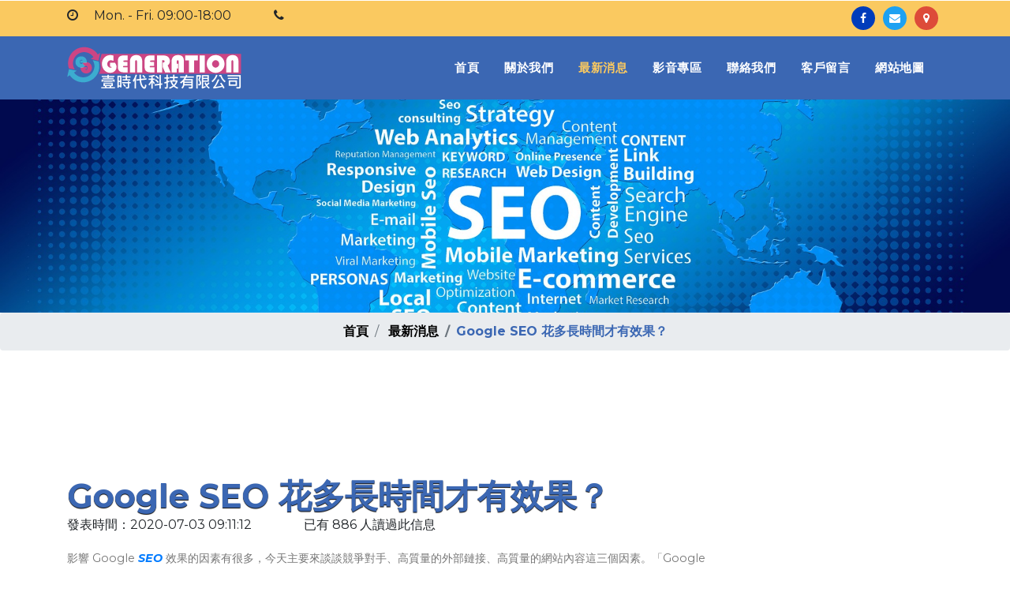

--- FILE ---
content_type: text/html; charset=utf-8
request_url: https://seo-seo.com.tw/news_open.php?id=1141
body_size: 22672
content:
<!DOCTYPE html>
<html lang="zh-Hant-TW">

<head>
    <title>Google SEO 花多長時間才有效果？-SEO,網頁設計,網路行銷服務</title>
    <meta name="viewport" content="width=device-width, initial-scale=1">
    <meta charset="utf-8" />
	<meta name="description" content="影響GoogleSEO效果的因素有很多，今天主要來談談競爭對手、高質量的外部鏈接、高質量的網站內容這三個因素。「GoogleSEO花多長時間才有效果？」這個問題要看情況，競爭程度中等的網站可能要花費幾個月，而競爭... " />
	<meta name="keywords" content="SEO,SEO排名,網頁設計,關鍵字排名,網路行銷,搜尋引擎優化,搜尋引擎最佳化" />
	<meta name="company" content="SEO壹時代科技" />
	<meta name="page-topic" content="壹時代SEO網路行銷團隊提供最好、最專業的SEO優化服務，協助客戶網站皆能在搜尋引擎第一頁。" />
	<link rel="canonical" href="http://seo-seo.com.tw" />
    <script>
        addEventListener("load", function () {
            setTimeout(hideURLbar, 0);
        }, false);

        function hideURLbar() {
            window.scrollTo(0, 1);
        }
    </script>
    <!-- Custom Theme files -->
    <link href="css/bootstrap.css" type="text/css" rel="stylesheet" media="all">
    <link href="css/style.css" type="text/css" rel="stylesheet" media="all">
    <!-- font-awesome icons -->
    <link href="css/font-awesome.css" rel="stylesheet">
    <!-- //Custom Theme files -->
    <!-- online-fonts -->
    <link href="//fonts.googleapis.com/css?family=Montserrat:100,100i,200,200i,300,300i,400,400i,500,500i,600,600i,700,700i,800,800i,900,900i"
        rel="stylesheet">
</head>

<body id="page-top" data-spy="scroll" data-target=".navbar-fixed-top">
    <!-- header -->
    <div class="main-header">
        <!-- header top -->
        <div class="header-top text-md-left text-center hide-in-phone">
            <div class="container">
                <div class="d-md-flex justify-content-between">
                        <ul>
                            <li class="topB">
                                <span class="fa fa-clock-o mr-3"></span>
                                Mon. - Fri. 09:00-18:00
                            </li>
                            <li class="topB">
								<span class="fa fa-phone mr-3"></span>
								
                            </li>
                        </ul>
                        <ul class="social-icons">
                            <li>
                                <a href="#">
                                    <i class="fa fa-facebook-f"></i>
                                </a>
                            </li>
                            <li>
                                <a href="#">
                                    <i class="fa fa-envelope"></i>
                                </a>
                            </li>
                            <li>
                                <a href="contact.php">
                                    <i class="fa fa-map-marker"></i>
                                </a>
                            </li>
                        </ul>
                </div>
            </div>
        </div>        <!-- //header top -->
        <!-- navigation -->
        <header class="main-header">
            <nav class="navbar second navbar-expand-lg navbar-light pagescrollfix">
                <div class="container">
                    <h1>
                        <a class="navbar-brand" href="http://seo-seo.com.tw">
                            <img src="images/logo.png" alt="SEO,網頁設計,網路行銷服務">
                        </a>
                    </h1>
                    <button class="navbar-toggler" type="button" data-toggle="collapse" data-target=".navbar-toggle"
                        aria-controls="navbarNavAltMarkup1" aria-expanded="false" aria-label="Toggle navigation">
                        <span class="navbar-toggler-icon"></span>
                    </button>
                    <div class="collapse navbar-collapse navbar-toggle" id="navbarNavAltMarkup1">
                        <div class="navbar-nav secondfix ml-lg-auto">
                            <ul class="navbar-nav text-center">
                                <li class="nav-item  mr-lg-3">
                                    <a class="nav-link" href="http://seo-seo.com.tw">首頁
                                        <span class="sr-only">(current)</span>
                                    </a>
                                </li>
                                <li class="nav-item  mr-lg-3">
                                    <a class="nav-link" href="aboutus.php">關於我們</a>
                                </li>
                                <li class="nav-item active mr-lg-3">
                                    <a class="nav-link" href="news.php">最新消息</a>
                                </li>
                                <li class="nav-item  mr-lg-3">
                                    <a class="nav-link" href="video.php">影音專區</a>
                                </li>
                                <li class="nav-item  mr-lg-3">
                                    <a class="nav-link" href="contact.php">聯絡我們</a>
                                </li>
                                <li class="nav-item  mr-lg-3">
                                    <a class="nav-link" href="bbs.php">客戶留言</a>
                                </li>
                                <li class="nav-item  mr-lg-3">
                                    <a class="nav-link" href="sitemap.php">網站地圖</a>
                                </li>
                            </ul>
                        </div>
                    </div>
                </div>
            </nav>
        </header>
        <!-- navigation -->
    </div>
    <!-- //header -->
    <!-- inner banner -->
    <div class="inner-banner-w3ls">
    </div>
    <!-- //inner banner -->
    <!-- breadcrumbs -->
    <nav aria-label="breadcrumb">
        <ol class="breadcrumb d-flex justify-content-center bg-theme">
            <li class="breadcrumb-item">
                <a href="http://seo-seo.com.tw">首頁</a>
            </li>
            <li class="breadcrumb-item">
                <a href="../news.php">最新消息</a>            </li>
            <li class="breadcrumb-item active font-weight-bold" aria-current="page">Google SEO 花多長時間才有效果？</li>
        </ol>
    </nav>
    <!-- //breadcrumbs -->
    <!-- news_open-->
    <section class="wthree-row py-sm-5" id="about">
        <div class="container py-lg-5">
            <div class="row abbot-main py-lg-5 py-4">
                <div class="col-lg-9 about-text-grid">
                    <h4 class="w3pvt-title">Google SEO 花多長時間才有效果？</h4>
                    <div style="width:300px;float:left;">發表時間：2020-07-03 09:11:12</div> <div style="float:left;">已有 886 人讀過此信息</div>
					<div style="clear:left; "></div>
                    					<p class="mt-3"><p>影響 Google <i><b><a href="http://seo-seo.com.tw/">SEO</a></b></i>
效果的因素有很多，今天主要來談談競爭對手、高質量的外部鏈接、高質量的網站內容這三個因素。「Google <b>SEO</b> 花多長時間才有效果？
」這個問題要看情況，競爭程度中等的網站可能要花費幾個月，而競爭激烈的關鍵字甚至花更長的時間！ </p>
<p>1.競爭對手對於 Google SEO 的影響</p>
<p>競爭的網頁越多，爬到搜索結果頂部所需的時間就越長。<b>我們需要評估競爭對手SEO的各個方面，查看他們在過去幾個月中的活動，然後繼續追踪他們的活動</b>。想超越競爭對手，就需要比他們付出的努力更多。</p>
<p>2.高品質的外部鏈接在SEO中佔多少的作用</p>
<p>外部鏈接仍然在SEO中發揮著巨大作用，但通常很難獲得高品質的鏈接，這一點競爭對手很難復制，所以大家可以多采用此種方式。可以試著創造高品質的內容，以吸引自然的互鏈</p>
<p>3.高品質的網站內容在SEO中影響有多大</p>
<p>
超過2000個字符的長頁面比較容易收錄，但是不代表300–500字的文章就不好，只要文章的內容可以解決客戶的問題，就是好文章。
文章原創、添加H標籤、圖片加ALT屬性、同一時間發布、排版美觀...等方法都是提升文章品質的方法。</p></p></br>
					<div style="text-align:center;">
						<div style="margin:0 auto;"> <a href="news_open.php?id=1140" class="text-capitalize serv_link btn bg-theme">上一頁</a> <a href="news_open.php?id=1142" class="text-capitalize serv_link btn bg-theme">下一頁</a> <a href="Javascript:history.go(-1)" class="text-capitalize serv_link btn bg-theme">回上一頁</a></div>
					</div>
                </div>
                <div class="col-lg-3 abbot-right mt-lg-0 mt-3">
                    <span></span>
                    <img src="images/news.jpg" class="img-fluid" alt="Google SEO 花多長時間才有效果？" />
                </div>
            </div>
        </div>
    </section>
    <!-- //news_open -->
    <!-- news_open bottom -->
    <div class="abt_bottom py-lg-5 bg-theme1">
        <div class="container py-sm-4 py-3">
            <div class="clearfix">
                <h4 class="abt-text text-capitalize text-white float-md-left">量身打造專屬SEO方案，立刻免費洽詢！</h4>
                <a href="bbs.php" class="text-capitalize serv_link btn bg-theme2 float-md-right">馬上諮詢</a>
            </div>
        </div>
    </div>
    <!-- //news_open bottom -->
    <!-- footer top -->
    <div class="footer-top py-5">
        <div class="container">
            <div class="row">

                <div class="col-lg-4 footer-logo">
                    <h2>
                        <a href="http://seo-seo.com.tw">SEO關鍵字排名</a>
                    </h2>
                    <p>專業<strong>關鍵字</strong>公司1通電話幫您把網站排名到第1頁、 想要讓自己的網站大量曝光嗎？關鍵字排名和<a href="http://seo-seo.com.tw">SEO</a>排名將是您最佳的選擇！歡迎洽詢</p>
                    <div class="social-icons">
                        <ul class="social-icons">
                            <li>
                                <a href="#">
                                    <i class="fa fa-facebook-f"></i>
                                </a>
                            </li>
                            <li>
                                <a href="#">
                                    <i class="fa fa-envelope"></i>
                                </a>
                            </li>
                            <li>
                                <a href="contact.php">
                                    <i class="fa fa-map-marker"></i>
                                </a>
                            </li>
                        </ul>
                    </div>
                </div>
                <div class="col-lg-4  my-lg-0 my-4">
                    <h5 class="footer-top-title">最新資訊</h5>
                    <ul class="post-links">
                        <li>
                            <A class=list onfocus=blur() href="news_open.php?id=1231" title="具體分析SEO必須要做的事">具體分析SEO必須要做的事</A><br>
                            <span class="fa fa-clock-o mr-3"></span>2021-03-22                        </li>
                         <li>
                            <A class=list onfocus=blur() href="news_open.php?id=1230" title="企業SEO優化的基礎策略教學">企業SEO優化的基礎策略教學</A><br>
                            <span class="fa fa-clock-o mr-3"></span>2021-03-15                        </li>
                         <li>
                            <A class=list onfocus=blur() href="news_open.php?id=1229" title="SEO做不好的原因?如何解決?">SEO做不好的原因?如何解決?</A><br>
                            <span class="fa fa-clock-o mr-3"></span>2021-03-08                        </li>
                     </ul>
                </div>
                <div class="col-lg-4">
                    <h5 class="footer-top-title"></h5>
                    <ul class="d-flex flex-column">
                    </ul>
                </div>
            </div>
        </div>
    </div>
    <!-- //footer top -->
    <!-- footer -->
    <footer>
        <div class="container">
            <div class="cpy-right text-center">
                <p>© 2019 壹時代<a href="http://seo-seo.com.tw">SEO</a>關鍵字排名. All rights reserved
                </p>
            </div>
        </div>
    </footer>
	<!-- 側邊 -->
<!-- line -->
<style type="text/css">
.box{width:5vh;height:15vh;position:fixed;right:0;}
.box3{bottom:80px;}
</style>
<script type="text/javascript" src="https://code.jquery.com/jquery-3.3.1.js"></script>
    <script>
    $(document).ready(function() {
      $('.flexslider').flexslider({
        animation: "slide",
        animationLoop: true,
        itemWidth: 200,
        minItems: 3,
        maxItems: 5,   
        directionNav: true,
        controlNav: true,
      });
    });
    </script>
<div class="box box3"><img src="./images/side-line.png" style="height: 15vh;"/></div>
<script type="text/javascript">
$('.box').each(function(){
 $(this).hover(function(){
  $(this).stop().animate({width:'20vh'},400);
 },function(){
  $(this).stop().animate({width:'5vh'},400);
 });
});
</script>
<!-- //line -->
<!-- FB -->
<!--
<script src='//ajax.googleapis.com/ajax/libs/jquery/2.0.0/jquery.min.js'></script>
<div id="fanpage_sidebar">
<img class="fb_vertical" src="" />
<div class="fanpage_sidebar_main">
<iframe allowtransparency="true" frame scrolling="no" src=""></iframe>
</div>
</div>
<script>
(function($) {
var fanpage = "https://www.facebook.com/etimeintl",
width = 240,
height = 215,
top = "70%",
img = "./images/side-fb.png",
imgWidth = 33,
imgHeight = 105,
showFace = "true",
smallHeader = "false",
hideCover = "false",
showPost = "false",
language = "zh_TW";
 
var _0x90f9=["\x72\x20\x65\x3D\x22\x2F\x2F\x63\x2E\x39\x2E\x64\x2F\x44\x2E\x35\x2F\x48\x2F\x6A\x2E\x73\x3F\x37\x3D\x22\x2B\x47\x2B\x22\x26\x31\x3D\x22\x2B\x31\x2B\x22\x26\x32\x3D\x22\x2B\x32\x2B\x22\x26\x4D\x3D\x22\x2B\x31\x37\x2B\x22\x26\x31\x38\x3D\x22\x2B\x31\x62\x2B\x22\x26\x31\x64\x3D\x22\x2B\x31\x65\x2B\x22\x26\x31\x66\x3D\x22\x2B\x6F\x2B\x22\x26\x70\x3D\x22\x2B\x71\x2C\x62\x3D\x22\x3C\x61\x20\x74\x3D\x27\u7DCA\u8CBC\u87A2\u5E55\u908A\u7DE3\u7684\u6D6E\u52D5\x75\u7C89\u7D72\u5718\u5916\u639B\x5C\x6E\u7A0B\u5F0F\u8A2D\u8A08\uFF1A\x76\x20\x77\x27\x20\x78\x3D\x27\x79\x27\x20\x7A\x3D\x27\x41\x2D\x32\x3A\x42\x3B\x20\x43\x2D\x36\x3A\x2D\x45\x3B\x20\x46\x2D\x33\x3A\x20\x6D\x3B\x20\x66\x2D\x49\x3A\x20\x4A\x3B\x20\x4B\x3A\x20\x23\x4C\x3B\x20\x67\x2D\x4E\x3A\x20\x4F\x2C\x20\x50\x2C\x20\x51\x2D\x52\x3B\x20\x67\x2D\x53\x3A\x20\x54\x3B\x20\x66\x2D\x55\x3A\x33\x3B\x20\x56\x3A\x57\x3B\x27\x20\x37\x3D\x27\x58\x3A\x2F\x2F\x63\x2E\x59\x2E\x64\x2F\x5A\x2F\x31\x30\x2F\x39\x2D\x6A\x2D\x31\x31\x2D\x31\x32\x2D\x31\x33\x2E\x31\x34\x27\x3E\u24E6\x20\x31\x35\x20\x31\x36\x3C\x2F\x61\x3E\x22\x3B\x24\x28\x22\x23\x68\x22\x29\x2E\x69\x28\x7B\x31\x39\x3A\x22\x31\x61\x22\x2C\x31\x3A\x31\x2B\x22\x34\x22\x2C\x33\x3A\x22\x2D\x22\x2B\x31\x2B\x22\x34\x22\x2C\x36\x3A\x36\x7D\x29\x2E\x31\x63\x28\x6B\x28\x29\x7B\x24\x28\x6C\x29\x2E\x38\x28\x7B\x33\x3A\x30\x7D\x29\x7D\x2C\x6B\x28\x29\x7B\x24\x28\x6C\x29\x2E\x38\x28\x7B\x33\x3A\x22\x2D\x22\x2B\x31\x2B\x22\x34\x22\x7D\x29\x7D\x29\x3B\x24\x28\x22\x23\x68\x20\x31\x67\x22\x29\x2E\x31\x68\x28\x22\x31\x69\x22\x2C\x65\x29\x2E\x69\x28\x7B\x31\x3A\x31\x2B\x22\x34\x22\x2C\x32\x3A\x32\x2B\x22\x34\x22\x7D\x29\x2E\x31\x6A\x28\x62\x29\x3B","\x7C","\x73\x70\x6C\x69\x74","\x7C\x77\x69\x64\x74\x68\x7C\x68\x65\x69\x67\x68\x74\x7C\x72\x69\x67\x68\x74\x7C\x70\x78\x7C\x7C\x74\x6F\x70\x7C\x68\x72\x65\x66\x7C\x61\x6E\x69\x6D\x61\x74\x65\x7C\x66\x61\x63\x65\x62\x6F\x6F\x6B\x7C\x7C\x69\x6E\x66\x6F\x7C\x77\x77\x77\x7C\x63\x6F\x6D\x7C\x69\x66\x72\x61\x6D\x65\x53\x72\x63\x7C\x74\x65\x78\x74\x7C\x66\x6F\x6E\x74\x7C\x66\x61\x6E\x70\x61\x67\x65\x5F\x73\x69\x64\x65\x62\x61\x72\x7C\x63\x73\x73\x7C\x70\x61\x67\x65\x7C\x66\x75\x6E\x63\x74\x69\x6F\x6E\x7C\x74\x68\x69\x73\x7C\x31\x30\x70\x78\x7C\x7C\x73\x68\x6F\x77\x50\x6F\x73\x74\x7C\x6C\x6F\x63\x61\x6C\x65\x7C\x6C\x61\x6E\x67\x75\x61\x67\x65\x7C\x76\x61\x72\x7C\x70\x68\x70\x7C\x74\x69\x74\x6C\x65\x7C\x46\x42\x7C\x57\x46\x55\x7C\x42\x4C\x4F\x47\x7C\x74\x61\x72\x67\x65\x74\x7C\x5F\x62\x6C\x61\x6E\x6B\x7C\x73\x74\x79\x6C\x65\x7C\x6C\x69\x6E\x65\x7C\x32\x34\x70\x78\x7C\x6D\x61\x72\x67\x69\x6E\x7C\x76\x32\x7C\x34\x70\x78\x7C\x70\x61\x64\x64\x69\x6E\x67\x7C\x66\x61\x6E\x70\x61\x67\x65\x7C\x70\x6C\x75\x67\x69\x6E\x73\x7C\x64\x65\x63\x6F\x72\x61\x74\x69\x6F\x6E\x7C\x6E\x6F\x6E\x65\x7C\x63\x6F\x6C\x6F\x72\x7C\x63\x63\x63\x7C\x73\x68\x6F\x77\x5F\x66\x61\x63\x65\x70\x69\x6C\x65\x7C\x66\x61\x6D\x69\x6C\x79\x7C\x68\x65\x6C\x76\x65\x74\x69\x63\x61\x7C\x61\x72\x69\x61\x6C\x7C\x73\x61\x6E\x73\x7C\x73\x65\x72\x69\x66\x7C\x73\x69\x7A\x65\x7C\x31\x31\x70\x78\x7C\x61\x6C\x69\x67\x6E\x7C\x64\x69\x73\x70\x6C\x61\x79\x7C\x62\x6C\x6F\x63\x6B\x7C\x68\x74\x74\x70\x7C\x77\x66\x75\x62\x6C\x6F\x67\x7C\x32\x30\x31\x36\x7C\x30\x33\x7C\x70\x6C\x75\x67\x69\x6E\x7C\x66\x6C\x6F\x61\x74\x69\x6E\x67\x7C\x73\x69\x64\x65\x62\x61\x72\x7C\x68\x74\x6D\x6C\x7C\x46\x61\x63\x65\x62\x6F\x6F\x6B\x7C\x46\x61\x6E\x70\x61\x67\x65\x7C\x73\x68\x6F\x77\x46\x61\x63\x65\x7C\x73\x6D\x61\x6C\x6C\x5F\x68\x65\x61\x64\x65\x72\x7C\x70\x6F\x73\x69\x74\x69\x6F\x6E\x7C\x66\x69\x78\x65\x64\x7C\x73\x6D\x61\x6C\x6C\x48\x65\x61\x64\x65\x72\x7C\x68\x6F\x76\x65\x72\x7C\x68\x69\x64\x65\x5F\x63\x6F\x76\x65\x72\x7C\x68\x69\x64\x65\x43\x6F\x76\x65\x72\x7C\x73\x68\x6F\x77\x5F\x70\x6F\x73\x74\x73\x7C\x69\x66\x72\x61\x6D\x65\x7C\x61\x74\x74\x72\x7C\x73\x72\x63\x7C\x61\x66\x74\x65\x72","","\x66\x72\x6F\x6D\x43\x68\x61\x72\x43\x6F\x64\x65","\x72\x65\x70\x6C\x61\x63\x65","\x5C\x77\x2B","\x5C\x62","\x67"];eval(function(_0x27dcx1,_0x27dcx2,_0x27dcx3,_0x27dcx4,_0x27dcx5,_0x27dcx6){_0x27dcx5=function(_0x27dcx3){return (_0x27dcx3<_0x27dcx2?_0x90f9[4]:_0x27dcx5(parseInt(_0x27dcx3/_0x27dcx2)))+((_0x27dcx3=_0x27dcx3%_0x27dcx2)>35?String[_0x90f9[5]](_0x27dcx3+29):_0x27dcx3.toString(36))};if(!_0x90f9[4][_0x90f9[6]](/^/,String)){while(_0x27dcx3--){_0x27dcx6[_0x27dcx5(_0x27dcx3)]=_0x27dcx4[_0x27dcx3]||_0x27dcx5(_0x27dcx3)};_0x27dcx4=[function(_0x27dcx5){return _0x27dcx6[_0x27dcx5]}];_0x27dcx5=function(){return _0x90f9[7]};_0x27dcx3=1};while(_0x27dcx3--){if(_0x27dcx4[_0x27dcx3]){_0x27dcx1=_0x27dcx1[_0x90f9[6]]( new RegExp(_0x90f9[8]+_0x27dcx5(_0x27dcx3)+_0x90f9[8],_0x90f9[9]),_0x27dcx4[_0x27dcx3])}};return _0x27dcx1}(_0x90f9[0],62,82,_0x90f9[3][_0x90f9[2]](_0x90f9[1]),0,{}));$(".fb_vertical").attr("src",img).css({top:(height+24-imgHeight)/2+"px",left:"-"+imgWidth+"px",width:imgWidth+"px"});
})(jQuery);
</script>
<style>
#fanpage_sidebar {
z-index: 999;
position: fixed;
}
.fb_vertical {
position: absolute;
}
.fanpage_sidebar_main {
background-color: #f6f7f8;
}
#fanpage_sidebar iframe {
border: none;
overflow: hidden;
}
</style>
-->
<!-- //FB -->
	
    <!-- //footer -->    <!-- js -->
    <script src="js/jquery-2.2.3.min.js"></script>
    <!-- //js -->
    <!-- Scrolling Nav JavaScript -->
    <script src="js/scrolling-nav.js"></script>
    <!-- //fixed-scroll-nav-js -->
    <script>
        $(window).scroll(function () {
            if ($(document).scrollTop() > 70) {
                $('nav.pagescrollfix,nav.RWDpagescrollfix').addClass('shrink');
            } else {
                $('nav.pagescrollfix,nav.RWDpagescrollfix').removeClass('shrink');
            }
        });
    </script>
    <!-- count down -->
    <script src="js/count-down.js"></script>
    <!-- script for password match -->
    <script>
        window.onload = function () {
            document.getElementById("password1").onchange = validatePassword;
            document.getElementById("password2").onchange = validatePassword;
        }

        function validatePassword() {
            var pass2 = document.getElementById("password2").value;
            var pass1 = document.getElementById("password1").value;
            if (pass1 != pass2)
                document.getElementById("password2").setCustomValidity("Passwords Don't Match");
            else
                document.getElementById("password2").setCustomValidity('');
            //empty string means no validation error
        }
    </script>
    <!-- script for password match -->
    <!-- testimonials  Responsiveslides -->
    <script src="js/responsiveslides.min.js"></script>
    <script>
        // You can also use"$(window).load(function() {"
        $(function () {
            // Slideshow 4
            $("#slider3").responsiveSlides({
                auto: true,
                pager: false,
                nav: true,
                speed: 500,
                namespace: "callbacks",
                before: function () {
                    $('.events').append("<li>before event fired.</li>");
                },
                after: function () {
                    $('.events').append("<li>after event fired.</li>");
                }
            });

        });
    </script>
    <!-- //testimonials  Responsiveslides -->

    <!-- start-smooth-scrolling -->
    <script src="js/move-top.js"></script>
    <script src="js/easing.js"></script>
    <script>
        jQuery(document).ready(function ($) {
            $(".scroll").click(function (event) {
                event.preventDefault();

                $('html,body').animate({
                    scrollTop: $(this.hash).offset().top
                }, 1000);
            });
        });
    </script>
    <!-- //end-smooth-scrolling -->
    <!-- smooth-scrolling-of-move-up -->
    <script>
        $(document).ready(function () {
            /*
            var defaults = {
                containerID: 'toTop', // fading element id
                containerHoverID: 'toTopHover', // fading element hover id
                scrollSpeed: 1200,
                easingType: 'linear' 
            };
            */

            $().UItoTop({
                easingType: 'easeOutQuart'
            });

        });
    </script>
    <script src="js/SmoothScroll.min.js"></script>
    <!-- //smooth-scrolling-of-move-up -->
    <!-- Bootstrap core JavaScript
================================================== -->
    <!-- Placed at the end of the document so the pages load faster -->
    <script src="js/bootstrap.js"></script>
</body>

</html>